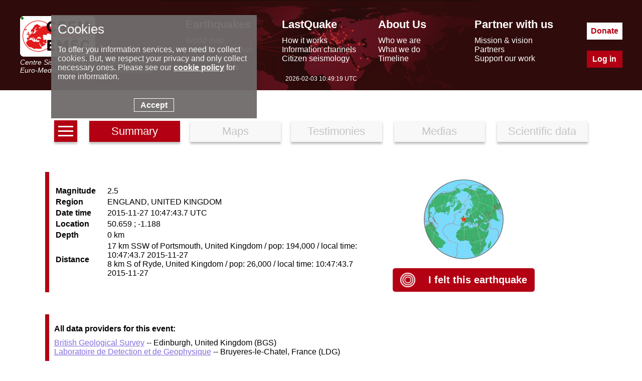

--- FILE ---
content_type: text/html; charset=UTF-8
request_url: https://www.emsc-csem.org/Earthquake_information/earthquake.php?id=472937
body_size: 3816
content:
<!DOCTYPE html>
<html lang="en"><head><meta charset="UTF-8"><meta name="google-site-verification" content="srFzNKBTd0FbRhtnzP--Tjxl01NfbscjYwkp4yOWuQY" /><meta name="msvalidate.01" content="BCAA3C04C41AE6E6AFAF117B9469C66F" /><meta name="y_key" content="43b36314ccb77957" /><meta name="robots" content="all" /><meta name="description"  lang="en" content="Earthquake information= Magnitude: 2.5, Region: ENGLAND, UNITED KINGDOM, Date time: 2015-11-27 10:47:43.7 UTC, Location: 50.6585 ; -1.1878, Depth: 0 km. earthquakes today - recent and latest earthquakes, earthquake map and earthquake information. Earthquake information for europe. EMSC (European Mediterranean Seismological Centre) provides real time earthquake information for seismic events with magnitude larger than 5 in the European Mediterranean area and larger than 7 in the rest of the world."/><meta property="fb:app_id" content="705855916142039"/><meta property="og:locale" content="en_FR"/><meta property="og:type" content="website"/><meta property="og:site_name" content="EMSC - European-Mediterranean Seismological Centre"/><meta property="og:url" content="//www.emsc-csem.org/Earthquake_information/earthquake.php?id=472937"/><meta property="og:title" content="Earthquake= Magnitude 2.5 - ENGLAND, UNITED KINGDOM - 2015-11-27 10:47:43.7 UTC" /><meta property="og:description" content="Earthquake information= Magnitude: 2.5, Region: ENGLAND, UNITED KINGDOM, Date time: 2015-11-27 10:47:43.7 UTC, Location: 50.6585 ; -1.1878, Depth: 0 km." /><meta property="og:latitude" content="50.6585" /><meta property="og:longitude" content="-1.1878" /><link rel="icon" type="image/x-icon" href="/favicon.png">
<title>Earthquake information</title>
<script> console.log((new Date()).toString());</script><link rel="stylesheet" href="//static3.emsc.eu/Css/m_emsc.min.css?v=2"><script src="//static1.emsc.eu/javascript/jquery-3.6.0.min.js"></script><script> var emsc_ws_url="wss://cobra.emsc-csem.org/default";</script><script src="//static2.emsc.eu/javascript/emsc.min.js" ></script><style>.btnav{text-align:center;margin-bottom:50px}.btnav a{font-size:22px;width:15%;border:0;padding:8px;margin:10px;display:inline-block;background:#F8F8F8;box-shadow:0 4px 4px rgba(0,0,0,.25);color:#C5C5C5;text-decoration:none}.btnav a.active{color:white;background:rgba(179,0,18,100)}.ico_info{display:inline-block;width:100px;height:97px;background:url(//static1.emsc.eu/Css/img/sprites_eqinfo.png?v=1)}.bg-MAPS_impact{background-position:-1px -1px}.bg-MAPS_intensity_dist_time{background-position:-103px -1px}.bg-MAPS_collecting_times{background-position:-205px -1px}.bg-MAPS_felt_reports{background-position:-307px -1px}.bg-MAPS_eq_location{background-position:-409px -1px}.bg-MAPS_interactive{background-position:-511px -1px}.bg-MAPS_intensity{background-position:-613px -1px}.bg-MAPS_historical_seismicity{background-position:-715px -1px}.bg-MAPS_donut{background-position:-817px -1px}.bg-MAPS_moment_tensor{background-position:-919px -1px}.bg-MAPS_regional_moment{background-position:-1021px -1px}.bg-MAPS_launches{background-position:-1123px -1px}.bg-MAPS_population{background-position:-1225px -1px}.bg-MAPS_peaks{background-position:-1327px -1px}.bg-MAPS_intensity_map{background-position:-1429px -1px}.bg-MAPS_shakemap{background-position:-1532px 0}a.lst{width:30px;text-align:center;height:100%;display:inline-block;line-height:0;vertical-align:bottom;background:rgba(179,0,18,100)}.h{width:100%;height:3px;background:white;margin:3px 0;display:inline-block}.td5{width:18%;height:150px;display:inline-table;text-align:center;margin:1%;padding:5px 0}.td5 a{text-decoration:none;color:black}.td5 .tit{font-weight:bold;margin-top:10px;color:rgb(179,0,18)}.comm{margin-top:10px}.tab{border-left:8px solid rgb(179,0,18);padding-left:10px;margin-bottom:4%;padding:10px;position:relative}.td2{display:inline-block;vertical-align:middle}.td2f{width:60%}.td2f td:first-child{text-align:left;font-weight:bold;padding-right:20px}.tit{font-weight:bold;margin:10px 0}.globview{width:50%}.si{font-type:italic;font-weight:bold;margin-top:20px}.tdmap{text-align:center}.tab.noid{border-color:grey}.t2_hfe{text-align:right}.hfe{display:inline-flex;vertical-align:middle;line-height:normal}.home_felt{padding-left:20px;color:rgb(179,0,18)}.bg-HOME{width:100px;height:97px;background:url(//static2.emsc.eu/Css/img/home_sprites.png);display:inline-block}.bg-HOME_felt_button{width:30px;height:29px;background-position:-103px -100px}.feltbt{background-color:rgb(179,0,18);padding:15px;border-radius:5px;cursor:pointer;text-align:center}.feltbt .home_felt{color:white}.feltbt a{text-decoration:none;font-weight:bold;width:50%;font-size:20px}</style></head><body><div class="banner" role="banner"><div class="banner-ct"><div class="bann-logo">
		<a href="/">
		<div class="spe emsc-logo"></div>
		<div class="emsc-logo-label">Centre Sismologique Euro-Méditerranéen</div>
		<div class="emsc-logo-label">Euro-Mediterranean Seismological Centre</div>
		</a>
		</div><div class="hmenu"><div class="hmenu0 hmenu1"><div class="hmenus menut mt1">Earthquakes</div><div class="hmenus menus"><a href="//www.emsc-csem.org/Earthquake_map/">World map</a></div><div class="hmenus menus"><a href="//www.emsc-csem.org/Earthquake_information/">Latest earthquakes</a></div><div class="hmenus menus"><a href="//www.emsc-csem.org/Earthquake_data/">Seismic data</a></div><div class="hmenus menus"><a href="//www.emsc-csem.org/Special_reports/">Special reports</a></div></div><div class="hmenu0 hmenu2"><div class="hmenus menut mt2">LastQuake</div><div class="hmenus menus"><a href="//www.emsc-csem.org/lastquake/how_it_works/">How it works</a></div><div class="hmenus menus"><a href="//www.emsc-csem.org/lastquake/information_channels/">Information channels</a></div><div class="hmenus menus"><a href="//www.emsc-csem.org/lastquake/citizen_seismology/">Citizen seismology</a></div></div><div class="hmenu0 hmenu3"><div class="hmenus menut mt3">About Us</div><div class="hmenus menus"><a href="//www.emsc-csem.org/about_us/who_we_are/">Who we are</a></div><div class="hmenus menus"><a href="//www.emsc-csem.org/about_us/what_we_do/">What we do</a></div><div class="hmenus menus"><a href="//www.emsc-csem.org/about_us/timeline/">Timeline</a></div></div><div class="hmenu0 hmenu4"><div class="hmenus menut mt4">Partner with us</div><div class="hmenus menus"><a href="//www.emsc-csem.org/partner_with_us/mission_and_vision/">Mission & vision</a></div><div class="hmenus menus"><a href="//www.emsc-csem.org/partner_with_us/partners/">Partners</a></div><div class="hmenus menus"><a href="//www.emsc-csem.org/partner_with_us/support_our_work/">Support our work</a></div></div></div><div class="btncont"><a class="hbt hbtdonate" href="/donate/">Donate</a><a class="hbt hbtlogin" href="/Member/login.php">Log in</a></div></div>
		<div class="emsctime"></div>
		</div><div class="bandeau"><div class="bandeaumv"></div></div><div class="content" role="main"><div class="btnav">
	<a class="lst" href="/Earthquake_information/" aria-label="earthquakes list"><span class="h"></span><span class="h"></span><span class="h"></span></a>
	<a href="earthquake.php?id=472937" class="active" >Summary</a><a href="earthquake_map.php?id=472937" >Maps</a><a href="earthquake_testimonies.php?id=472937" >Testimonies</a>
	<a href="earthquake_pictures.php?id=472937" >Medias</a>
	<a href="earthquake_data.php?id=472937" >Scientific data</a>
	</div><div class="tab">
<div class="td2 td2f"><table>
   <tr><td>Magnitude</td><td>2.5</td></tr>
   <tr><td>Region</td><td>ENGLAND, UNITED KINGDOM</td></tr>
   <tr><td>Date time</td><td>2015-11-27 10:47:43.7 UTC</td></tr>
   <tr><td>Location</td><td>50.659 ; -1.188</td></tr>
   <tr><td>Depth</td><td>0 km</td></tr>
   <tr><td>Distance</td><td>17 km SSW of  Portsmouth, United Kingdom / pop: 194,000 / local time: 10:47:43.7 2015-11-27<br>8 km S of  Ryde, United Kingdom / pop: 26,000 / local time: 10:47:43.7 2015-11-27</td></tr>
</table>

</div>
<div class="td2 tdmap"><img src="/Images/EVID_V2/47/472/472937/472937.global.thumb.jpg" alt="Global view" class="globview"/>
<br><br>
<div><span class="feltbt"><a href="post/?id=472937" ><span class="hfe"><span class="bg-HOME bg-HOME_felt_button"></span></span>
<span class="hfe home_felt">I felt this earthquake</span></a></span></div></div>
</div><div class="tab tab2"><div class="tit">All data providers for this event:</div><a href="https://earthquakes.bgs.ac.uk/" target="_new">British Geological Survey</a> -- Edinburgh, United Kingdom (BGS)<br><a href="http://www-dase.cea.fr/" target="_new">Laboratoire de Detection et de Geophysique</a> -- Bruyeres-le-Chatel, France (LDG)</div><div class="tab tab3"><div class="tit">Further information can be found at:</div><a href="https://earthquakes.bgs.ac.uk/" target="_new">British Geological Survey</a> -- Edinburgh, United Kingdom (BGS)</div></div><div class="footer"><div class="foot-cont"><div class="part"><div class="foot-logo-label">EMSC is the European infrastructure for seismological products in</div><a href="https://www.epos-eu.org/" target="_blank" aria-label="epos"><div class="spe foot-logo"></div></a></div><div class="part2"><div class="part-middle"><a href="/faq/">FAQ</a><a class="privacy" href="/privacy/index.php">© 2023 - privacy</a><a href="/contact/">Contact us</a></div></div><div class="part p-soc"><a aria-label="facebook EMSC.CSEM" target="_blank" href="https://www.facebook.com/EMSC.CSEM/"><span class="spe f-facebook"></span></a><a aria-label="twitter lastquake" target="_blank" href="https://twitter.com/lastquake"><span class="spe f-twitter"></span></a><a aria-label="linkedin emsc-csem" target="_blank"  href="https://www.linkedin.com/company/emsc-csem/"><span class="spe f-linkedin"></span></a><a aria-label="youtube EuroMSC" target="_blank" href="https://www.youtube.com/user/EuroMSC"><span class="spe f-youtube"></span></a></div></div></div></body></html>